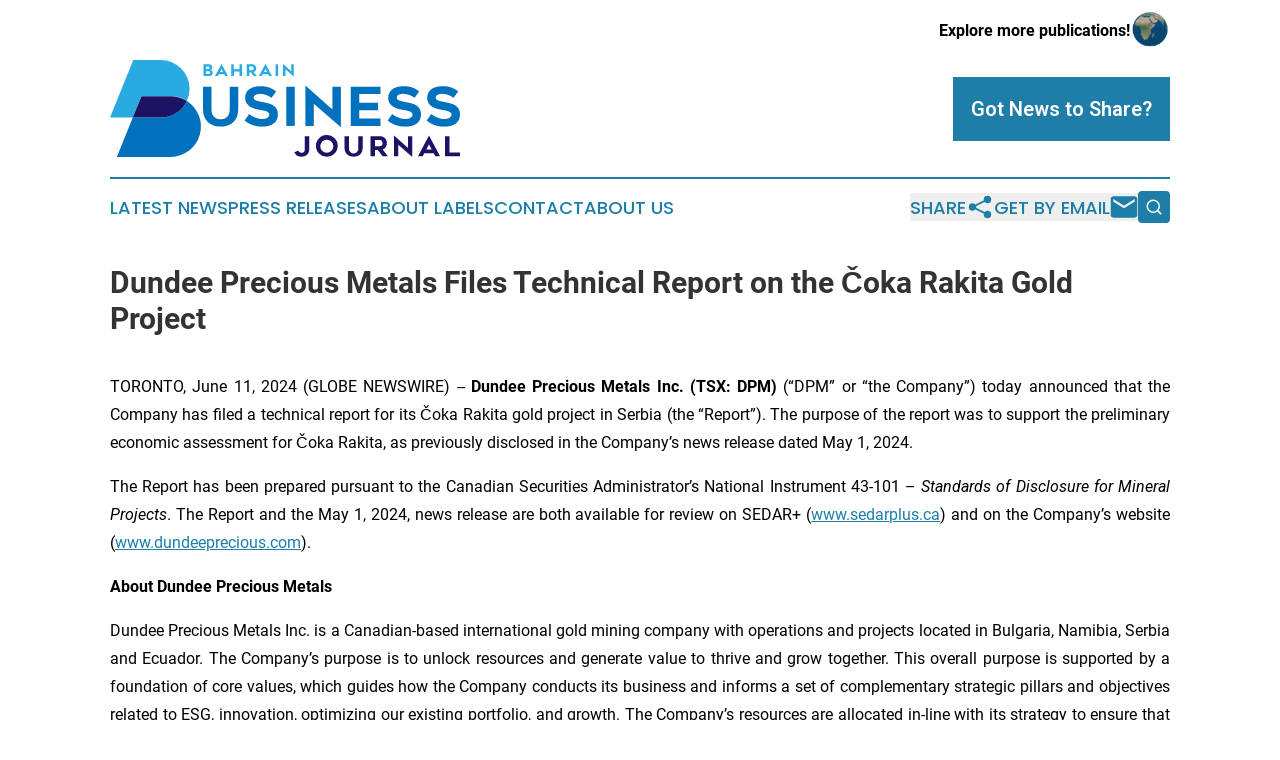

--- FILE ---
content_type: text/html;charset=utf-8
request_url: https://www.bahrainbusinessjournal.com/article/719197208-dundee-precious-metals-files-technical-report-on-the-oka-rakita-gold-project
body_size: 7677
content:
<!DOCTYPE html>
<html lang="en">
<head>
  <title>Dundee Precious Metals Files Technical Report on the Čoka Rakita Gold Project | Bahrain Business Journal</title>
  <meta charset="utf-8">
  <meta name="viewport" content="width=device-width, initial-scale=1">
    <meta name="description" content="Bahrain Business Journal is an online news publication focusing on business &amp; economy in the Bahrain: Exploring the business and economy news of Bahrain">
    <link rel="icon" href="https://cdn.newsmatics.com/agp/sites/bahrainbusinessjournal-favicon-1.png" type="image/png">
  <meta name="csrf-token" content="qatuSe9nrwGtK_2lIE7M42HGT1NLs_zC_7UoGsBfutg=">
  <meta name="csrf-param" content="authenticity_token">
  <link href="/css/styles.min.css?v1d0b8e25eaccc1ca72b30a2f13195adabfa54991" rel="stylesheet" data-turbo-track="reload">
  <link rel="stylesheet" href="/plugins/vanilla-cookieconsent/cookieconsent.css?v1d0b8e25eaccc1ca72b30a2f13195adabfa54991">
  
<style type="text/css">
    :root {
        --color-primary-background: rgba(30, 126, 167, 0.2);
        --color-primary: #1e7ea7;
        --color-secondary: #1b1464;
    }
</style>

  <script type="importmap">
    {
      "imports": {
          "adController": "/js/controllers/adController.js?v1d0b8e25eaccc1ca72b30a2f13195adabfa54991",
          "alertDialog": "/js/controllers/alertDialog.js?v1d0b8e25eaccc1ca72b30a2f13195adabfa54991",
          "articleListController": "/js/controllers/articleListController.js?v1d0b8e25eaccc1ca72b30a2f13195adabfa54991",
          "dialog": "/js/controllers/dialog.js?v1d0b8e25eaccc1ca72b30a2f13195adabfa54991",
          "flashMessage": "/js/controllers/flashMessage.js?v1d0b8e25eaccc1ca72b30a2f13195adabfa54991",
          "gptAdController": "/js/controllers/gptAdController.js?v1d0b8e25eaccc1ca72b30a2f13195adabfa54991",
          "hamburgerController": "/js/controllers/hamburgerController.js?v1d0b8e25eaccc1ca72b30a2f13195adabfa54991",
          "labelsDescription": "/js/controllers/labelsDescription.js?v1d0b8e25eaccc1ca72b30a2f13195adabfa54991",
          "searchController": "/js/controllers/searchController.js?v1d0b8e25eaccc1ca72b30a2f13195adabfa54991",
          "videoController": "/js/controllers/videoController.js?v1d0b8e25eaccc1ca72b30a2f13195adabfa54991",
          "navigationController": "/js/controllers/navigationController.js?v1d0b8e25eaccc1ca72b30a2f13195adabfa54991"          
      }
    }
  </script>
  <script>
      (function(w,d,s,l,i){w[l]=w[l]||[];w[l].push({'gtm.start':
      new Date().getTime(),event:'gtm.js'});var f=d.getElementsByTagName(s)[0],
      j=d.createElement(s),dl=l!='dataLayer'?'&l='+l:'';j.async=true;
      j.src='https://www.googletagmanager.com/gtm.js?id='+i+dl;
      f.parentNode.insertBefore(j,f);
      })(window,document,'script','dataLayer','GTM-KGCXW2X');
  </script>

  <script>
    window.dataLayer.push({
      'cookie_settings': 'delta'
    });
  </script>
</head>
<body class="df-5 is-subpage">
<noscript>
  <iframe src="https://www.googletagmanager.com/ns.html?id=GTM-KGCXW2X"
          height="0" width="0" style="display:none;visibility:hidden"></iframe>
</noscript>
<div class="layout">

  <!-- Top banner -->
  <div class="max-md:hidden w-full content universal-ribbon-inner flex justify-end items-center">
    <a href="https://www.affinitygrouppublishing.com/" target="_blank" class="brands">
      <span class="font-bold text-black">Explore more publications!</span>
      <div>
        <img src="/images/globe.png" height="40" width="40" class="icon-globe"/>
      </div>
    </a>
  </div>
  <header data-controller="hamburger">
  <div class="content">
    <div class="header-top">
      <div class="flex gap-2 masthead-container justify-between items-center">
        <div class="mr-4 logo-container">
          <a href="/">
              <img src="https://cdn.newsmatics.com/agp/sites/bahrainbusinessjournal-logo-1.svg" alt="Bahrain Business Journal"
                class="max-md:!h-[60px] lg:!max-h-[115px]" height="103"
                width="auto" />
          </a>
        </div>
        <button class="hamburger relative w-8 h-6">
          <span aria-hidden="true"
            class="block absolute h-[2px] w-9 bg-[--color-primary] transform transition duration-500 ease-in-out -translate-y-[15px]"></span>
          <span aria-hidden="true"
            class="block absolute h-[2px] w-7 bg-[--color-primary] transform transition duration-500 ease-in-out translate-x-[7px]"></span>
          <span aria-hidden="true"
            class="block absolute h-[2px] w-9 bg-[--color-primary] transform transition duration-500 ease-in-out translate-y-[15px]"></span>
        </button>
        <a href="/submit-news" class="max-md:hidden button button-upload-content button-primary w-fit">
          <span>Got News to Share?</span>
        </a>
      </div>
      <!--  Screen size line  -->
      <div class="absolute bottom-0 -ml-[20px] w-screen h-[1px] bg-[--color-primary] z-50 md:hidden">
      </div>
    </div>
    <!-- Navigation bar -->
    <div class="navigation is-hidden-on-mobile" id="main-navigation">
      <div class="w-full md:hidden">
        <div data-controller="search" class="relative w-full">
  <div data-search-target="form" class="relative active">
    <form data-action="submit->search#performSearch" class="search-form">
      <input type="text" name="query" placeholder="Search..." data-search-target="input" class="search-input md:hidden" />
      <button type="button" data-action="click->search#toggle" data-search-target="icon" class="button-search">
        <img height="18" width="18" src="/images/search.svg" />
      </button>
    </form>
  </div>
</div>

      </div>
      <nav class="navigation-part">
          <a href="/latest-news" class="nav-link">
            Latest News
          </a>
          <a href="/press-releases" class="nav-link">
            Press Releases
          </a>
          <a href="/about-labels" class="nav-link">
            About Labels
          </a>
          <a href="/contact" class="nav-link">
            Contact
          </a>
          <a href="/about" class="nav-link">
            About Us
          </a>
      </nav>
      <div class="w-full md:w-auto md:justify-end">
        <div data-controller="navigation" class="header-actions hidden">
  <button class="nav-link flex gap-1 items-center" onclick="window.ShareDialog.openDialog()">
    <span data-navigation-target="text">
      Share
    </span>
    <span class="icon-share"></span>
  </button>
  <button onclick="window.AlertDialog.openDialog()" class="nav-link nav-link-email flex items-center gap-1.5">
    <span data-navigation-target="text">
      Get by Email
    </span>
    <span class="icon-mail"></span>
  </button>
  <div class="max-md:hidden">
    <div data-controller="search" class="relative w-full">
  <div data-search-target="form" class="relative active">
    <form data-action="submit->search#performSearch" class="search-form">
      <input type="text" name="query" placeholder="Search..." data-search-target="input" class="search-input md:hidden" />
      <button type="button" data-action="click->search#toggle" data-search-target="icon" class="button-search">
        <img height="18" width="18" src="/images/search.svg" />
      </button>
    </form>
  </div>
</div>

  </div>
</div>

      </div>
      <a href="/submit-news" class="md:hidden uppercase button button-upload-content button-primary w-fit">
        <span>Got News to Share?</span>
      </a>
      <a href="https://www.affinitygrouppublishing.com/" target="_blank" class="nav-link-agp">
        Explore more publications!
        <img src="/images/globe.png" height="35" width="35" />
      </a>
    </div>
  </div>
</header>

  <div id="main-content" class="content">
    <div id="flash-message"></div>
    <h1>Dundee Precious Metals Files Technical Report on the Čoka Rakita Gold Project</h1>
<div class="press-release">
  
      <p align="justify">TORONTO, June  11, 2024  (GLOBE NEWSWIRE) -- <strong>Dundee Precious Metals Inc. (TSX: DPM) </strong>(&#x201C;DPM&#x201D; or &#x201C;the Company&#x201D;) today announced that the Company has filed a technical report for its &#x10C;oka Rakita gold project in Serbia (the &#x201C;Report&#x201D;). The purpose of the report was to support the preliminary economic assessment for &#x10C;oka Rakita, as previously disclosed in the Company&#x2019;s news release dated May 1, 2024.<br></p>  <p align="justify">The Report has been prepared pursuant to the Canadian Securities Administrator&#x2019;s National Instrument 43-101 &#x2013; <em>Standards of Disclosure for Mineral Projects</em>. The Report and the May 1, 2024, news release are both available for review on SEDAR+ (<a href="http://www.sedarplus.ca" rel="nofollow" target="_blank">www.sedarplus.ca</a>) and on the Company&#x2019;s website (<a href="http://www.dundeeprecious.com" rel="nofollow" target="_blank">www.dundeeprecious.com</a>).</p>  <p align="justify"><strong>About Dundee Precious Metals</strong></p>  <p align="justify">Dundee Precious Metals Inc. is a Canadian-based international gold mining company with operations and projects located in Bulgaria, Namibia, Serbia and Ecuador. The Company&#x2019;s purpose is to unlock resources and generate value to thrive and grow together. This overall purpose is supported by a foundation of core values, which guides how the Company conducts its business and informs a set of complementary strategic pillars and objectives related to ESG, innovation, optimizing our existing portfolio, and growth. The Company&#x2019;s resources are allocated in-line with its strategy to ensure that DPM delivers value for all of its stakeholders. DPM&#x2019;s shares are traded on the Toronto Stock Exchange (symbol: DPM).</p>  <p align="justify">For further information please contact:</p>  <p align="justify"><strong>Jennifer Cameron</strong><br>Director, Investor Relations<br>Tel: (416) 219-6177<br><a href="mailto:jcameron@dundeeprecious.com" rel="nofollow" target="_blank">jcameron@dundeeprecious.com</a></p>  <p><strong>Cautionary Note Regarding Forward-Looking Statements</strong><br></p>  <p align="justify">The Report and associated disclosure of the Company contains &#x201C;forward looking statements&#x201D; or &#x201C;forward looking information&#x201D; (collectively, &#x201C;Forward Looking Statements&#x201D;) that involve a number of risks and uncertainties. Forward Looking Statements are statements that are not historical facts and are generally, but not always, identified by the use of forward looking terminology such as &#x201C;plans&#x201D;, &#x201C;targets&#x201D;, &#x201C;expects&#x201D;, &#x201C;is expected&#x201D;, &#x201C;budget&#x201D;, &#x201C;scheduled&#x201D;, &#x201C;estimates&#x201D;, &#x201C;forecasts&#x201D;, &#x201C;outlook&#x201D;, &#x201C;intends&#x201D;, &#x201C;anticipates&#x201D;, &#x201C;believes&#x201D;, or variations of such words and phrases or that state that certain actions, events or results &#x201C;may&#x201D;, &#x201C;could&#x201D;, &#x201C;would&#x201D;, &#x201C;might&#x201D; or &#x201C;will&#x201D; be taken, occur or be achieved, or the negative of any of these terms or similar expressions. The Forward Looking Statements in the Report and associated disclosure relate to, among other things: the estimation of mineral resources and the realization of such mineral estimates; the price of gold; the amount of mineralised material and material grade; proposed mine production plan; mining dilution and mining recovery; recovery rates of gold in the processing plant; ability of plant, equipment, processes to operate as anticipated; sustaining and operating costs; environmental, social, and licencing risks; taxation policy and tax rate; cost inflation; geotechnical or hydrogeological considerations during mining; ability to maintain social licence to operate; unrecognised environmental risks; closure costs; project economics, financial and operational parameters such as expected throughput, production, processing methods, cash costs, all-in sustaining costs, other costs, capital expenditures, free cash flow, NPV, IRR, payback period and life of mine; planned geotechnical, hydrogeological drilling and metallurgical test work, and related costs; expected next steps in the development of the project; production schedule; expected life of mine at &#x10C;oka Rakita; permitting activities; and availability and applicability of tax relief as provided in existing legislation; potential gold recoveries. Forward Looking Statements are based on certain key assumptions and the opinions and estimates of management and the QPs, as of the date such statements are made, and they involve known and unknown risks, uncertainties and other factors which may cause the actual results, performance or achievements of DPM to be materially different from any other future results, performance or achievements expressed or implied by the Forward Looking Statements. In addition to factors already discussed in the Report, such factors include, among others, risks relating to DPM&#x2019;s business, including possible variations in grade and recovery rates; changes in project parameters, including schedule and budget, as plans continue to be refined; uncertainties with respect to actual results of current exploration activities; uncertainties inherent to the estimation of mineral resources, which may not be fully realized; uncertainties inherent with conducting business in foreign jurisdictions where corruption, civil unrest, political instability and uncertainties with the rule of law may impact DPM&#x2019;s activities; the impact of the conflict in the Ukraine and health emergencies, including resulting changes to DPM&#x2019;s supply chain and costs of supplies; product shortages; delivery and shipping issues; closures and/or failure of equipment or processes to operate as anticipated; employees and contractors become infected with pathogens or being affected by the war; lost work hours; labour force shortages; fluctuations in metal prices, toll rates and foreign exchange rates; limitation on insurance coverage; accidents, labour disputes and other risks of the mining industry; delays in obtaining governmental approvals or financing or in the completion of exploration activities; opposition by social and non-government organizations to mining projects; unanticipated title disputes; claims or litigation; cyber attacks and other cybersecurity risks; as well as those risk factors discussed or referred to in any other documents (including without limitation DPM&#x2019;s most recent annual information form) filed from time to time with the securities regulatory authorities in all provinces and territories of Canada and available on SEDAR+ at www.sedarplus.ca. The reader has been cautioned that the foregoing list is not exhaustive of all factors which may have been used. Although the Report, this news release and other disclosure identify important factors that could cause actual actions, events or results to differ materially from those described in Forward Looking Statements, there may be other factors that cause actions, events or results not to be anticipated, estimated or intended. There can be no assurance that Forward Looking Statements will prove to be accurate, as actual results and future events could differ materially from those anticipated in such statements. The Forward Looking Statements reflect current expectations regarding future events and speak only as of the date hereof. Unless required by securities laws, DPM undertakes no obligation to update Forward Looking Statements if circumstances or estimates or opinions should change. Accordingly, readers are cautioned not to place undue reliance on Forward Looking Statements.</p> <img class="__GNW8366DE3E__IMG" src="https://www.globenewswire.com/newsroom/ti?nf=OTE1MjM4NyM2MzEyNjA0IzIwODMwNjA="> <br><img src="https://ml.globenewswire.com/media/ZDg5ZDk2NzItNDBhZC00YmQ4LWJmNzItNzExMzAwOWI0OGFjLTEwOTQ2MzE=/tiny/Dundee-Precious-Metals-Inc-.png" referrerpolicy="no-referrer-when-downgrade"><p><a href="https://www.globenewswire.com/NewsRoom/AttachmentNg/de306e4b-381f-4d0d-ac37-132787361d24" rel="nofollow"><img src="https://ml.globenewswire.com/media/de306e4b-381f-4d0d-ac37-132787361d24/small/dpmlogopmslrg-jpg.jpg" border="0" width="150" height="82" alt="Primary Logo"></a></p>
    <p>
  Legal Disclaimer:
</p>
<p>
  EIN Presswire provides this news content "as is" without warranty of any kind. We do not accept any responsibility or liability
  for the accuracy, content, images, videos, licenses, completeness, legality, or reliability of the information contained in this
  article. If you have any complaints or copyright issues related to this article, kindly contact the author above.
</p>
<img class="prtr" src="https://www.einpresswire.com/tracking/article.gif?t=5&a=DoWIGvkI7t8POawW&i=hgXB9Iq4MEIuu24D" alt="">
</div>

  </div>
</div>
<footer class="footer footer-with-line">
  <div class="content flex flex-col">
    <p class="footer-text text-sm mb-4 order-2 lg:order-1">© 1995-2026 Newsmatics Inc. dba Affinity Group Publishing &amp; Bahrain Business Journal. All Rights Reserved.</p>
    <div class="footer-nav lg:mt-2 mb-[30px] lg:mb-0 flex gap-7 flex-wrap justify-center order-1 lg:order-2">
        <a href="/about" class="footer-link">About</a>
        <a href="/archive" class="footer-link">Press Release Archive</a>
        <a href="/submit-news" class="footer-link">Submit Press Release</a>
        <a href="/legal/terms" class="footer-link">Terms &amp; Conditions</a>
        <a href="/legal/dmca" class="footer-link">Copyright/DMCA Policy</a>
        <a href="/legal/privacy" class="footer-link">Privacy Policy</a>
        <a href="/contact" class="footer-link">Contact</a>
    </div>
  </div>
</footer>
<div data-controller="dialog" data-dialog-url-value="/" data-action="click->dialog#clickOutside">
  <dialog
    class="modal-shadow fixed backdrop:bg-black/20 z-40 text-left bg-white rounded-full w-[350px] h-[350px] overflow-visible"
    data-dialog-target="modal"
  >
    <div class="text-center h-full flex items-center justify-center">
      <button data-action="click->dialog#close" type="button" class="modal-share-close-button">
        ✖
      </button>
      <div>
        <div class="mb-4">
          <h3 class="font-bold text-[28px] mb-3">Share us</h3>
          <span class="text-[14px]">on your social networks:</span>
        </div>
        <div class="flex gap-6 justify-center text-center">
          <a href="https://www.facebook.com/sharer.php?u=https://www.bahrainbusinessjournal.com" class="flex flex-col items-center font-bold text-[#4a4a4a] text-sm" target="_blank">
            <span class="h-[55px] flex items-center">
              <img width="40px" src="/images/fb.png" alt="Facebook" class="mb-2">
            </span>
            <span class="text-[14px]">
              Facebook
            </span>
          </a>
          <a href="https://www.linkedin.com/sharing/share-offsite/?url=https://www.bahrainbusinessjournal.com" class="flex flex-col items-center font-bold text-[#4a4a4a] text-sm" target="_blank">
            <span class="h-[55px] flex items-center">
              <img width="40px" height="40px" src="/images/linkedin.png" alt="LinkedIn" class="mb-2">
            </span>
            <span class="text-[14px]">
            LinkedIn
            </span>
          </a>
        </div>
      </div>
    </div>
  </dialog>
</div>

<div data-controller="alert-dialog" data-action="click->alert-dialog#clickOutside">
  <dialog
    class="fixed backdrop:bg-black/20 modal-shadow z-40 text-left bg-white rounded-full w-full max-w-[450px] aspect-square overflow-visible"
    data-alert-dialog-target="modal">
    <div class="flex items-center text-center -mt-4 h-full flex-1 p-8 md:p-12">
      <button data-action="click->alert-dialog#close" type="button" class="modal-close-button">
        ✖
      </button>
      <div class="w-full" data-alert-dialog-target="subscribeForm">
        <img class="w-8 mx-auto mb-4" src="/images/agps.svg" alt="AGPs" />
        <p class="md:text-lg">Get the latest news on this topic.</p>
        <h3 class="dialog-title mt-4">SIGN UP FOR FREE TODAY</h3>
        <form data-action="submit->alert-dialog#submit" method="POST" action="/alerts">
  <input type="hidden" name="authenticity_token" value="qatuSe9nrwGtK_2lIE7M42HGT1NLs_zC_7UoGsBfutg=">

  <input data-alert-dialog-target="fullnameInput" type="text" name="fullname" id="fullname" autocomplete="off" tabindex="-1">
  <label>
    <input data-alert-dialog-target="emailInput" placeholder="Email address" name="email" type="email"
      value=""
      class="rounded-xs mb-2 block w-full bg-white px-4 py-2 text-gray-900 border-[1px] border-solid border-gray-600 focus:border-2 focus:border-gray-800 placeholder:text-gray-400"
      required>
  </label>
  <div class="text-red-400 text-sm" data-alert-dialog-target="errorMessage"></div>

  <input data-alert-dialog-target="timestampInput" type="hidden" name="timestamp" value="1768692414" autocomplete="off" tabindex="-1">

  <input type="submit" value="Sign Up"
    class="!rounded-[3px] w-full mt-2 mb-4 bg-primary px-5 py-2 leading-5 font-semibold text-white hover:color-primary/75 cursor-pointer">
</form>
<a data-action="click->alert-dialog#close" class="text-black underline hover:no-underline inline-block mb-4" href="#">No Thanks</a>
<p class="text-[15px] leading-[22px]">
  By signing to this email alert, you<br /> agree to our
  <a href="/legal/terms" class="underline text-primary hover:no-underline" target="_blank">Terms & Conditions</a>
</p>

      </div>
      <div data-alert-dialog-target="checkEmail" class="hidden">
        <img class="inline-block w-9" src="/images/envelope.svg" />
        <h3 class="dialog-title">Check Your Email</h3>
        <p class="text-lg mb-12">We sent a one-time activation link to <b data-alert-dialog-target="userEmail"></b>.
          Just click on the link to
          continue.</p>
        <p class="text-lg">If you don't see the email in your inbox, check your spam folder or <a
            class="underline text-primary hover:no-underline" data-action="click->alert-dialog#showForm" href="#">try
            again</a>
        </p>
      </div>

      <!-- activated -->
      <div data-alert-dialog-target="activated" class="hidden">
        <img class="w-8 mx-auto mb-4" src="/images/agps.svg" alt="AGPs" />
        <h3 class="dialog-title">SUCCESS</h3>
        <p class="text-lg">You have successfully confirmed your email and are subscribed to <b>
            Bahrain Business Journal
          </b> daily
          news alert.</p>
      </div>
      <!-- alreadyActivated -->
      <div data-alert-dialog-target="alreadyActivated" class="hidden">
        <img class="w-8 mx-auto mb-4" src="/images/agps.svg" alt="AGPs" />
        <h3 class="dialog-title">Alert was already activated</h3>
        <p class="text-lg">It looks like you have already confirmed and are receiving the <b>
            Bahrain Business Journal
          </b> daily news
          alert.</p>
      </div>
      <!-- activateErrorMessage -->
      <div data-alert-dialog-target="activateErrorMessage" class="hidden">
        <img class="w-8 mx-auto mb-4" src="/images/agps.svg" alt="AGPs" />
        <h3 class="dialog-title">Oops!</h3>
        <p class="text-lg mb-4">It looks like something went wrong. Please try again.</p>
        <form data-action="submit->alert-dialog#submit" method="POST" action="/alerts">
  <input type="hidden" name="authenticity_token" value="qatuSe9nrwGtK_2lIE7M42HGT1NLs_zC_7UoGsBfutg=">

  <input data-alert-dialog-target="fullnameInput" type="text" name="fullname" id="fullname" autocomplete="off" tabindex="-1">
  <label>
    <input data-alert-dialog-target="emailInput" placeholder="Email address" name="email" type="email"
      value=""
      class="rounded-xs mb-2 block w-full bg-white px-4 py-2 text-gray-900 border-[1px] border-solid border-gray-600 focus:border-2 focus:border-gray-800 placeholder:text-gray-400"
      required>
  </label>
  <div class="text-red-400 text-sm" data-alert-dialog-target="errorMessage"></div>

  <input data-alert-dialog-target="timestampInput" type="hidden" name="timestamp" value="1768692414" autocomplete="off" tabindex="-1">

  <input type="submit" value="Sign Up"
    class="!rounded-[3px] w-full mt-2 mb-4 bg-primary px-5 py-2 leading-5 font-semibold text-white hover:color-primary/75 cursor-pointer">
</form>
<a data-action="click->alert-dialog#close" class="text-black underline hover:no-underline inline-block mb-4" href="#">No Thanks</a>
<p class="text-[15px] leading-[22px]">
  By signing to this email alert, you<br /> agree to our
  <a href="/legal/terms" class="underline text-primary hover:no-underline" target="_blank">Terms & Conditions</a>
</p>

      </div>

      <!-- deactivated -->
      <div data-alert-dialog-target="deactivated" class="hidden">
        <img class="w-8 mx-auto mb-4" src="/images/agps.svg" alt="AGPs" />
        <h3 class="dialog-title">You are Unsubscribed!</h3>
        <p class="text-lg">You are no longer receiving the <b>
            Bahrain Business Journal
          </b>daily news alert.</p>
      </div>
      <!-- alreadyDeactivated -->
      <div data-alert-dialog-target="alreadyDeactivated" class="hidden">
        <img class="w-8 mx-auto mb-4" src="/images/agps.svg" alt="AGPs" />
        <h3 class="dialog-title">You have already unsubscribed!</h3>
        <p class="text-lg">You are no longer receiving the <b>
            Bahrain Business Journal
          </b> daily news alert.</p>
      </div>
      <!-- deactivateErrorMessage -->
      <div data-alert-dialog-target="deactivateErrorMessage" class="hidden">
        <img class="w-8 mx-auto mb-4" src="/images/agps.svg" alt="AGPs" />
        <h3 class="dialog-title">Oops!</h3>
        <p class="text-lg">Try clicking the Unsubscribe link in the email again and if it still doesn't work, <a
            href="/contact">contact us</a></p>
      </div>
    </div>
  </dialog>
</div>

<script src="/plugins/vanilla-cookieconsent/cookieconsent.umd.js?v1d0b8e25eaccc1ca72b30a2f13195adabfa54991"></script>
  <script src="/js/cookieconsent.js?v1d0b8e25eaccc1ca72b30a2f13195adabfa54991"></script>

<script type="module" src="/js/app.js?v1d0b8e25eaccc1ca72b30a2f13195adabfa54991"></script>
</body>
</html>


--- FILE ---
content_type: image/svg+xml
request_url: https://cdn.newsmatics.com/agp/sites/bahrainbusinessjournal-logo-1.svg
body_size: 6137
content:
<?xml version="1.0" encoding="UTF-8" standalone="no"?>
<svg
   xmlns:dc="http://purl.org/dc/elements/1.1/"
   xmlns:cc="http://creativecommons.org/ns#"
   xmlns:rdf="http://www.w3.org/1999/02/22-rdf-syntax-ns#"
   xmlns:svg="http://www.w3.org/2000/svg"
   xmlns="http://www.w3.org/2000/svg"
   id="Layer_1"
   data-name="Layer 1"
   viewBox="0 0 371.64999 103.06"
   version="1.1"
   width="371.64999"
   height="103.06">
  <metadata
     id="metadata59">
    <rdf:RDF>
      <cc:Work
         rdf:about="">
        <dc:format>image/svg+xml</dc:format>
        <dc:type
           rdf:resource="http://purl.org/dc/dcmitype/StillImage" />
      </cc:Work>
    </rdf:RDF>
  </metadata>
  <defs
     id="defs4">
    <style
       id="style2">.cls-1{fill:#0071bc;}.cls-2{fill:#29abe2;}.cls-3{fill:#1b1464;}</style>
  </defs>
  <title
     id="title6">Fictional Publication Logos 76</title>
  <path
     class="cls-1"
     d="M 98.82,53.19 V 28.53 h 9 v 24.71 c 0,7.86 6,9.85 9.68,9.85 3.68,0 9.56,-2 9.56,-9.85 V 28.53 h 9 v 24.71 c 0,10.65 -7.29,17.6 -18.56,17.6 -11.27,0 -18.68,-7 -18.68,-17.65 z"
     id="path8" />
  <path
     class="cls-1"
     d="m 161.57,62.76 c 5,0 7.69,-2.28 7.69,-4.61 0,-3.31 -4.44,-4.16 -9.28,-5 -5.24,-0.86 -16.51,-2.79 -16.51,-12.76 0,-9.97 9.16,-12.58 16.51,-12.58 a 25.42,25.42 0 0 1 16.45,5.58 l -5,6.83 a 20.88,20.88 0 0 0 -11.78,-4.27 c -2.62,0 -7.18,0.8 -7.18,4.1 0,3 4.5,3.64 8.26,4.44 6.77,1.43 17.54,2.28 17.54,13.44 0,8.65 -6.72,12.92 -16.57,12.92 -9,0 -14.92,-3.18 -18.79,-6.49 l 4.78,-6.89 c 3.01,2.5 9.13,5.29 13.88,5.29 z"
     id="path10" />
  <path
     class="cls-1"
     d="M 187.2,70.05 V 28.43 h 9 v 41.62 z"
     id="path12" />
  <path
     class="cls-1"
     d="m 216.41,70.05 h -8.94 V 27.12 l 28.7,25.41 v -24 h 9 v 42.88 l -28.76,-25 z"
     id="path14" />
  <path
     class="cls-1"
     d="m 264.7,45.53 h 19.93 v 7.85 H 264.7 v 8.89 h 22.55 v 7.8 H 255.71 V 28.43 h 31.54 v 7.8 H 264.7 Z"
     id="path16" />
  <path
     class="cls-1"
     d="m 313.56,62.76 c 5,0 7.69,-2.28 7.69,-4.61 0,-3.31 -4.44,-4.16 -9.28,-5 -5.24,-0.86 -16.51,-2.79 -16.51,-12.76 0,-9.97 9.16,-12.58 16.51,-12.58 a 25.42,25.42 0 0 1 16.45,5.58 l -5,6.83 a 20.91,20.91 0 0 0 -11.78,-4.27 c -2.62,0 -7.18,0.8 -7.18,4.1 0,3 4.5,3.64 8.26,4.44 6.77,1.43 17.53,2.28 17.53,13.44 0,8.65 -6.71,12.92 -16.56,12.92 -9,0 -14.92,-3.18 -18.79,-6.49 l 4.78,-6.89 c 3.01,2.5 9.14,5.29 13.88,5.29 z"
     id="path18" />
  <path
     class="cls-1"
     d="m 354.96,62.76 c 4.95,0 7.69,-2.28 7.69,-4.61 0,-3.31 -4.44,-4.16 -9.28,-5 -5.24,-0.86 -16.52,-2.79 -16.52,-12.76 0,-9.97 9.17,-12.58 16.52,-12.58 a 25.44,25.44 0 0 1 16.45,5.57 l -5,6.83 a 20.91,20.91 0 0 0 -11.78,-4.27 c -2.62,0 -7.18,0.8 -7.18,4.1 0,3 4.5,3.64 8.26,4.44 6.77,1.43 17.53,2.28 17.53,13.44 0,8.65 -6.72,12.92 -16.57,12.92 -9,0 -14.91,-3.18 -18.78,-6.49 l 4.78,-6.89 c 3.01,2.51 9.1,5.3 13.88,5.3 z"
     id="path20" />
  <path
     class="cls-2"
     d="M 64.27,38.37 A 32.14,32.14 0 0 1 81.61,43.53 30.25,30.25 0 0 0 84.51,30.64 30.69,30.69 0 0 0 53.92,0 H 24.72 L 0,61.19 h 24.17 l 9.22,-22.82 z"
     id="path22" />
  <path
     class="cls-1"
     d="M 81.61,43.53 A 30.66,30.66 0 0 1 53.92,61.19 H 24.17 L 7.26,103.06 h 57 A 32.3,32.3 0 0 0 81.61,43.53 Z"
     id="path24" />
  <path
     class="cls-3"
     d="M 81.61,43.53 A 32.14,32.14 0 0 0 64.27,38.42 H 33.39 L 24.17,61.24 H 53.92 A 30.66,30.66 0 0 0 81.61,43.53 Z"
     id="path26" />
  <path
     class="cls-3"
     d="m 211.58,94.7 c 0,5.05 -3.34,8.1 -8.33,8.1 a 8,8 0 0 1 -7.54,-4.7 l 4.23,-1.79 a 3.64,3.64 0 0 0 3.31,2.38 c 3.23,0 3.67,-2.49 3.67,-4 V 80.97 h 4.66 z"
     id="path28" />
  <path
     class="cls-3"
     d="m 218.68,91.65 a 11.57,11.57 0 1 1 11.53,11.15 11.36,11.36 0 0 1 -11.53,-11.15 z m 4.61,0 a 6.92,6.92 0 1 0 6.92,-6.9 7,7 0 0 0 -6.92,6.9 z"
     id="path30" />
  <path
     class="cls-3"
     d="M 249.1,93.7 V 80.97 h 4.63 V 93.7 a 5,5 0 1 0 9.92,0 V 80.97 h 4.63 V 93.7 c 0,5.49 -3.75,9.07 -9.56,9.07 -5.81,0 -9.62,-3.58 -9.62,-9.07 z"
     id="path32" />
  <path
     class="cls-3"
     d="M 276.67,102.39 V 80.94 h 9.53 c 4.61,0 7.75,3.05 7.75,7.45 a 7.22,7.22 0 0 1 -4.37,6.81 c 1.84,2.32 3.81,4.9 5.54,7.19 h -5.54 c -1.77,-2.2 -3.38,-4.35 -5.14,-6.69 h -3.17 v 6.69 z m 9.53,-10.71 a 3.14,3.14 0 0 0 3.14,-3.29 c 0,-1.11 -0.41,-3.43 -3.14,-3.43 h -4.93 v 6.72 z"
     id="path34" />
  <path
     class="cls-3"
     d="m 306.18,102.39 h -4.61 V 80.27 l 14.78,13.08 V 80.97 h 4.64 v 22.09 L 306.18,90.18 Z"
     id="path36" />
  <path
     class="cls-3"
     d="m 338.76,80.27 11.77,22.12 h -5.08 l -1.7,-3.29 h -10 l -1.65,3.29 H 327 Z m 2.76,14.87 -2.76,-5.6 -2.73,5.6 z"
     id="path38" />
  <path
     class="cls-3"
     d="m 371.64,102.39 h -15.9 V 80.94 h 4.67 v 17.43 h 11.23 z"
     id="path40" />
  <path
     class="cls-2"
     d="m 107.01,10.53 a 3.22,3.22 0 0 1 2.1,2.93 c 0,2.82 -2.14,3.66 -4.42,3.66 H 99.24 V 4.53 h 5.25 c 2.45,0 4.1,0.91 4.1,3.5 a 2.7,2.7 0 0 1 -1.58,2.5 z m -2.47,-1 a 1.27,1.27 0 0 0 1.31,-1.4 1.28,1.28 0 0 0 -1.29,-1.24 h -2.58 v 2.64 z m 1.85,3.82 c 0,-0.76 -0.57,-1.44 -1.75,-1.44 h -2.66 v 2.87 h 2.71 a 1.5,1.5 0 0 0 1.7,-1.43 z"
     id="path42" />
  <path
     class="cls-2"
     d="m 118.41,4.13 6.92,13 h -3 l -1,-1.93 h -5.88 l -1,1.93 h -3 z m 1.62,8.75 -1.62,-3.3 -1.6,3.3 z"
     id="path44" />
  <path
     class="cls-2"
     d="m 140.18,17.14 h -2.7 v -4.9 h -5.92 v 4.9 h -2.74 V 4.53 h 2.71 v 5.35 h 5.92 V 4.53 h 2.7 z"
     id="path46" />
  <path
     class="cls-2"
     d="M 145.1,17.14 V 4.53 h 5.61 a 4.39,4.39 0 0 1 2,8.38 c 1.09,1.37 2.25,2.89 3.26,4.23 h -3.26 c -1,-1.29 -2,-2.55 -3,-3.93 h -1.89 v 3.93 z m 5.61,-6.3 a 1.84,1.84 0 0 0 1.84,-1.93 1.81,1.81 0 0 0 -1.84,-2 h -2.89 v 3.95 z"
     id="path48" />
  <path
     class="cls-2"
     d="m 165.08,4.13 6.92,13 h -3 l -1,-1.93 h -5.88 l -1,1.93 h -3 z m 1.62,8.75 -1.62,-3.3 -1.6,3.3 z"
     id="path50" />
  <path
     class="cls-2"
     d="M 175.82,17.14 V 4.53 h 2.72 v 12.61 z"
     id="path52" />
  <path
     class="cls-2"
     d="m 186.4,17.14 h -2.71 v -13 l 8.7,7.7 V 4.53 h 2.73 v 13 L 186.4,9.95 Z"
     id="path54" />
</svg>
